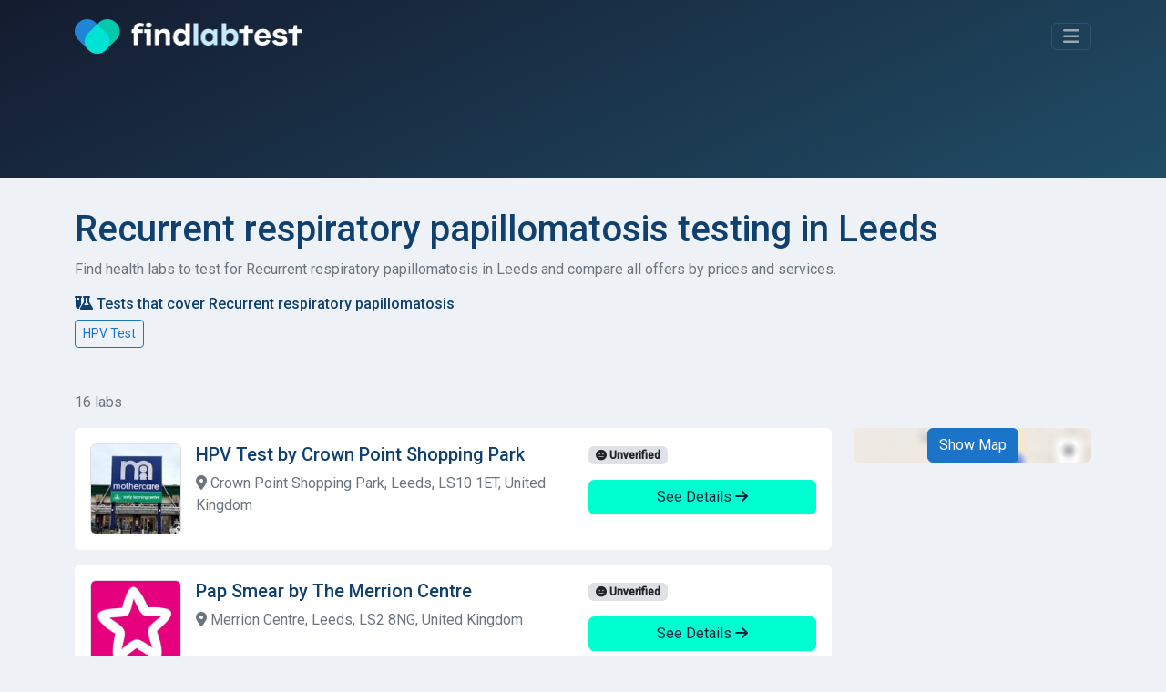

--- FILE ---
content_type: text/html; charset=UTF-8
request_url: https://www.findlabtest.co.uk/recurrent-respiratory-papillomatosis/leeds
body_size: 8029
content:
<!DOCTYPE html>
<html lang="en">
<head>
    <meta charset="utf-8">
    <meta name="viewport" content="width=device-width, initial-scale=1">

        
    
    <title>Recurrent respiratory papillomatosis testing in Leeds - FindLabTest</title>
    <meta name="description" content="Find Recurrent respiratory papillomatosis testing locations in Leeds. We help find and compare where to test for Recurrent respiratory papillomatosis and other health conditions."/>

            <link rel="stylesheet" href="/build/app.99248987.css">
    
            <script src="/build/runtime.dda8b7f1.js" defer></script><script src="/build/270.6a952d17.js" defer></script><script src="/build/app.4e4537e2.js" defer></script>
    
            <link rel="canonical" href="https://www.findlabtest.co.uk/recurrent-respiratory-papillomatosis/leeds"/>
    
    <link rel="dns-prefetch" href="//analytics.inovic.dev">
    <link rel="dns-prefetch" href="//fonts.googleapis.com">

    <link rel="preconnect" href="https://adservice.google.com/">
    <link rel="preconnect" href="https://googleads.g.doubleclick.net/">
    <link rel="preconnect" href="https://www.googletagservices.com/">
    <link rel="preconnect" href="https://tpc.googlesyndication.com/">

    

    <link rel="preconnect" href="https://fonts.googleapis.com">
    <link rel="preconnect" href="https://fonts.gstatic.com" crossorigin>
    <link href="https://fonts.googleapis.com/css2?family=Roboto:wght@400;500&display=swap" rel="stylesheet">

            <script>
            var _paq = window._paq = window._paq || [];
            _paq.push(['trackPageView']);
            _paq.push(['enableLinkTracking']);
            (function () {
                var u = "https://analytics.inovic.dev/";
                _paq.push(['setTrackerUrl', u + 'matomo.php']);
                _paq.push(['setSiteId', '4']);

                
                var d = document, g = d.createElement('script'), s = d.getElementsByTagName('script')[0];
                g.defer = true;
                g.async = true;
                g.src = u + 'matomo.js';
                s.parentNode.insertBefore(g, s);
            })();

        </script>
    
    
    <meta name="theme-color" content="#141b2f"/>

            <meta property="og:url" content="https://www.findlabtest.co.uk/recurrent-respiratory-papillomatosis/leeds"/>
        <meta property="og:title" content="Recurrent respiratory papillomatosis testing in Leeds - FindLabTest"/>
    <meta property="og:description" content="Find Recurrent respiratory papillomatosis testing locations in Leeds. We help find and compare where to test for Recurrent respiratory papillomatosis and other health conditions."/>

    <meta property="og:type" content="website"/>
    <meta property="og:image:secure" content="https://www.findlabtest.co.uk/build/images/_icons/win8-tile-310x310.png"/>
    <meta property="og:image" content="https://www.findlabtest.co.uk/build/images/_icons/win8-tile-310x310.png"/>
    <meta property="og:image:url" content="https://www.findlabtest.co.uk/build/images/_icons/win8-tile-310x310.png"/>
    <meta property="fb:app_id" content="510740100218885"/>

    <meta name="twitter:card" content="summary"/>
    <meta name="twitter:site" content="@findlabtestUk"/>
    <meta name="twitter:title" content="Recurrent respiratory papillomatosis testing in Leeds - FindLabTest"/>
    <meta name="twitter:description" content="Find Recurrent respiratory papillomatosis testing locations in Leeds. We help find and compare where to test for Recurrent respiratory papillomatosis and other health conditions."/>
    <meta name="twitter:image" content="https://www.findlabtest.co.uk/build/images/_icons/win8-tile-310x310.png"/>

    <link rel="shortcut icon" type="image/x-icon" href="/build/images/_icons/favicon.ico">
    <link rel="icon" type="image/x-icon" href="/build/images/_icons/favicon.ico">
    <link rel="icon" type="image/gif" href="/build/images/_icons/favicon.gif">
    <link rel="icon" type="image/png" href="/build/images/_icons/favicon.png">
    <link rel="apple-touch-icon" href="/build/images/_icons/apple-touch-icon.png">
    <link rel="apple-touch-icon" href="/build/images/_icons/apple-touch-icon-57x57.png" sizes="57x57">
    <link rel="apple-touch-icon" href="/build/images/_icons/apple-touch-icon-60x60.png" sizes="60x60">
    <link rel="apple-touch-icon" href="/build/images/_icons/apple-touch-icon-72x72.png" sizes="72x72">
    <link rel="apple-touch-icon" href="/build/images/_icons/apple-touch-icon-76x76.png" sizes="76x76">
    <link rel="apple-touch-icon" href="/build/images/_icons/apple-touch-icon-114x114.png" sizes="114x114">
    <link rel="apple-touch-icon" href="/build/images/_icons/apple-touch-icon-120x120.png" sizes="120x120">
    <link rel="apple-touch-icon" href="/build/images/_icons/apple-touch-icon-128x128.png" sizes="128x128">
    <link rel="apple-touch-icon" href="/build/images/_icons/apple-touch-icon-144x144.png" sizes="144x144">
    <link rel="apple-touch-icon" href="/build/images/_icons/apple-touch-icon-152x152.png" sizes="152x152">
    <link rel="apple-touch-icon" href="/build/images/_icons/apple-touch-icon-180x180.png" sizes="180x180">
    <link rel="apple-touch-icon" href="/build/images/_icons/apple-touch-icon-precomposed.png">
    <link rel="icon" type="image/png" href="/build/images/_icons/favicon-16x16.png" sizes="16x16">
    <link rel="icon" type="image/png" href="/build/images/_icons/favicon-32x32.png" sizes="32x32">
    <link rel="icon" type="image/png" href="/build/images/_icons/favicon-96x96.png" sizes="96x96">
    <link rel="icon" type="image/png" href="/build/images/_icons/favicon-160x160.png" sizes="160x160">
    <link rel="icon" type="image/png" href="/build/images/_icons/favicon-192x192.png" sizes="192x192">
    <link rel="icon" type="image/png" href="/build/images/_icons/favicon-196x196.png" sizes="196x196">
    <meta name="msapplication-TileImage" content="/build/images/_icons/win8-tile-144x144.png">
    <meta name="msapplication-TileColor" content="#ffffff">
    <meta name="msapplication-navbutton-color" content="#ffffff">
    <meta name="msapplication-square70x70logo" content="/build/images/_icons/win8-tile-70x70.png">
    <meta name="msapplication-square144x144logo" content="/build/images/_icons/win8-tile-144x144.png">
    <meta name="msapplication-square150x150logo" content="/build/images/_icons/win8-tile-150x150.png">
    <meta name="msapplication-wide310x150logo" content="/build/images/_icons/win8-tile-310x150.png">
    <meta name="msapplication-square310x310logo" content="/build/images/_icons/win8-tile-310x310.png">
</head>
<body data-turbo="false" data-controller="cookieconsent" data-cookieconsent-locale-value="en">
<header id="page-header">
    <div class="collapse" id="navbarHeader">
        <div class="container">
            <div class="row">
                <div class="col-sm-8 col-md-7 pt-4 py-md-4">
                                            <h4 class="text-white text-center mb-3">Find <span class="text-success">Health Labs</span> in the UK for a <span class="text-success">medical test</span> or a health check</h4>
                                                        </div>
                <div class="col-sm-4 offset-md-1 py-md-4">
                    <hr class="border-success d-block d-sm-none">
                    <ul class="list-unstyled">
                        <li class="pb-1">
                            <a href="/" class="text-decoration-none link-success">Home</a>
                        </li>
                        <li class="pb-1">
                            <a href="/en/rapid-covid-test" class="text-decoration-none link-success">Covid Tests</a>
                        </li>
                        <li class="pb-1">
                            <a href="/test-online" class="text-decoration-none link-success">Test at-Home</a>
                        </li>
                        <li class="pb-1">
                            <a href="/about" class="text-decoration-none link-success">About Us</a>
                        </li>
                        <li>
                            <hr class="border-success">
                            <a href="/contact-us" class="btn btn-outline-success btn-sm">Are you a provider? Join now</a>
                        </li>
                    </ul>
                </div>
            </div>
        </div>
    </div>
    <div class="container" id="navbarBody">
        <div class="navbar navbar-dark pt-3 pb-4">
            <a href="/" class="navbar-brand d-flex align-items-center" id="logo">
                <img src="/build/images/findlabtest.png" alt="Findlabtest">
            </a>

            <button class="navbar-toggler btn btn-outline-success" type="button" data-bs-toggle="collapse" data-bs-target="#navbarHeader" aria-controls="navbarHeader" aria-expanded="false" aria-label="Toggle navigation">
                <i class="fa-solid fa-bars"></i>
            </button>
        </div>

                    <div class="py-3 pb-3 pb-md-5">
                                <div id="formBody">
                    
<form name="search" method="post" id="search" novalidate="novalidate" action="/search">


<div data-controller="search">
    <div class="input-group">
        <select id="search_criterion" name="search[criterion]" required="required" data-controller="form--test-search" data-form--test-search-url-value="/test/search" data-form--test-search-no-results-text-value="No result found. Please try a different term."><option value="">Test, disorder, condition, allergy...</option><option value="44c4e6a5-f32d-4f46-9e98-c0b2352f47b2" selected="selected">Recurrent respiratory papillomatosis</option><optgroup label="Most popular health tests">
                <option value="3844e7c0-ee35-11ec-8b57-83b75a8d491d">Covid Antigen Test</option><option value="39ab5590-ee35-11ec-a58c-bf104e58780b">Covid PCR Test</option><option value="a20fb92d-eda9-494c-9e77-29d5c6a02b79">STD Test</option><option value="593d722e-84f7-4bfb-a0d9-e3ecbcb4d919">HPV Test</option><option value="be89cbff-2443-4db7-a5df-1d55a73ae0c7">Food Intolerance Test</option></optgroup><optgroup label="Most common health conditions">
                <option value="2b4cb463-0fce-42fb-831c-bdb4c3dc1793">Peanut allergy</option><option value="96a0ca1d-4cb6-4ef0-9d46-06de5687a2ec">Seafood allergy</option><option value="15b55be3-5200-4b65-be3f-0cfc961a4c09">Pollen allergy</option><option value="bb1c4edc-d0dc-4826-bb2a-9cf71849ae02">Mold allergy</option><option value="8eabb745-b7e9-4c3a-94c5-9b8619317ebb">Pet dander allergy</option></optgroup></select>


        <div class="form-control" data-controller="geocoder" data-geocoder-access-token-value="pk.eyJ1IjoiYXBwaGFuY2VyIiwiYSI6ImNrbW8wdmk2NzBtem0ydnBnenRvZnNtcWkifQ.0WVpougcSsIuENmOAU_6cg" data-geocoder-geo-coder-placeholder-value="Type&#x20;the&#x20;city,&#x20;postcode,&#x20;address..." data-geocoder-locale-value="en" data-search-target="geocoderContainer" data-search-target="geocoderContainer" data-action="search:clear@window->geocoder#clear">

            <div class="geocoder" data-geocoder-target="geocoder"></div>

            <input type="hidden" id="search_location" name="search[location]" data-geocoder-target="result" data-search-target="result" value="[]" />
        </div>

        <button class="btn btn-success" type="submit" id="search-cta">
            <i class="fa-solid fa-search"></i> Search
        </button>
    </div>

    <div class="form-check form-switch mt-3 text-white-50">
        <input class="form-check-input" type="checkbox" id="is-online" data-action="search#toggle">
        <label class="form-check-label" for="is-online">Search for at-home tests and self-testing only</label>
    </div>
</div>
<input type="hidden" id="search__token" name="search[_token]" value="c9db4b1df3.qQ6AQYdqkJuHtWO031BxoQqK6OoEGJBjL2H9OeIUgU0.zGbjENFY4O3p3CGDjB4g1mfSnZwzQcEoQziqe6FixCiRRdEv3j3-8MrwVw" /></form>




                </div>
            </div>
            </div>
</header>

<main>
    <div class="container content-container">
                    <h1>Recurrent respiratory papillomatosis testing in Leeds</h1>
    
    <p class="text-muted">
                    Find health labs to test for Recurrent respiratory papillomatosis in Leeds and compare all offers by prices and services.
            </p>

    <section class="mt-3 mb-5 tests-filters">
        <h3><i class="fa-solid fa-flask-vial"></i> Tests that cover Recurrent respiratory papillomatosis</h3>

                    <a href="/hpv-test/leeds" class="btn btn-sm btn-outline-primary">HPV Test</a>
            </section>

            
                                    
<div data-controller="service-results-map" data-service-results-map-access-token-value="pk.eyJ1IjoiYXBwaGFuY2VyIiwiYSI6ImNrbW8wdmk2NzBtem0ydnBnenRvZnNtcWkifQ.0WVpougcSsIuENmOAU_6cg" data-service-results-map-latitude-value="53.7997" data-service-results-map-longitude-value="-1.5492" data-service-results-map-geo-json-items-value="&#x7B;&quot;type&quot;&#x3A;&quot;FeatureCollection&quot;,&quot;features&quot;&#x3A;&#x5B;&#x7B;&quot;id&quot;&#x3A;0,&quot;type&quot;&#x3A;&quot;Feature&quot;,&quot;properties&quot;&#x3A;&#x7B;&quot;name&quot;&#x3A;null,&quot;address&quot;&#x3A;&quot;Crown&#x20;Point&#x20;Shopping&#x20;Park,&#x20;Leeds,&#x20;LS10&#x20;1ET,&#x20;United&#x20;Kingdom&quot;&#x7D;,&quot;geometry&quot;&#x3A;&#x7B;&quot;type&quot;&#x3A;&quot;Point&quot;,&quot;coordinates&quot;&#x3A;&#x5B;&quot;-1.54008&quot;,&quot;53.78877&quot;&#x5D;&#x7D;&#x7D;,&#x7B;&quot;id&quot;&#x3A;1,&quot;type&quot;&#x3A;&quot;Feature&quot;,&quot;properties&quot;&#x3A;&#x7B;&quot;name&quot;&#x3A;null,&quot;address&quot;&#x3A;&quot;Merrion&#x20;Centre,&#x20;Leeds,&#x20;LS2&#x20;8NG,&#x20;United&#x20;Kingdom&quot;&#x7D;,&quot;geometry&quot;&#x3A;&#x7B;&quot;type&quot;&#x3A;&quot;Point&quot;,&quot;coordinates&quot;&#x3A;&#x5B;&quot;-1.54362&quot;,&quot;53.8015&quot;&#x5D;&#x7D;&#x7D;,&#x7B;&quot;id&quot;&#x3A;2,&quot;type&quot;&#x3A;&quot;Feature&quot;,&quot;properties&quot;&#x3A;&#x7B;&quot;name&quot;&#x3A;null,&quot;address&quot;&#x3A;&quot;Little&#x20;Fountain&#x20;Street,&#x20;Leeds,&#x20;LS27&#x20;9EN,&#x20;United&#x20;Kingdom&quot;&#x7D;,&quot;geometry&quot;&#x3A;&#x7B;&quot;type&quot;&#x3A;&quot;Point&quot;,&quot;coordinates&quot;&#x3A;&#x5B;&quot;-1.6050501&quot;,&quot;53.7428899&quot;&#x5D;&#x7D;&#x7D;,&#x7B;&quot;id&quot;&#x3A;3,&quot;type&quot;&#x3A;&quot;Feature&quot;,&quot;properties&quot;&#x3A;&#x7B;&quot;name&quot;&#x3A;null,&quot;address&quot;&#x3A;&quot;45&#x20;Park&#x20;Square&#x20;North,&#x20;Leeds,&#x20;LS1&#x20;2NP,&#x20;United&#x20;Kingdom&quot;&#x7D;,&quot;geometry&quot;&#x3A;&#x7B;&quot;type&quot;&#x3A;&quot;Point&quot;,&quot;coordinates&quot;&#x3A;&#x5B;&quot;-1.5511248&quot;,&quot;53.7992346&quot;&#x5D;&#x7D;&#x7D;,&#x7B;&quot;id&quot;&#x3A;4,&quot;type&quot;&#x3A;&quot;Feature&quot;,&quot;properties&quot;&#x3A;&#x7B;&quot;name&quot;&#x3A;null,&quot;address&quot;&#x3A;&quot;95&#x20;Town&#x20;Street,&#x20;Leeds,&#x20;LS12&#x20;3HD,&#x20;United&#x20;Kingdom&quot;&#x7D;,&quot;geometry&quot;&#x3A;&#x7B;&quot;type&quot;&#x3A;&quot;Point&quot;,&quot;coordinates&quot;&#x3A;&#x5B;&quot;-1.5936769&quot;,&quot;53.796442&quot;&#x5D;&#x7D;&#x7D;,&#x7B;&quot;id&quot;&#x3A;5,&quot;type&quot;&#x3A;&quot;Feature&quot;,&quot;properties&quot;&#x3A;&#x7B;&quot;name&quot;&#x3A;null,&quot;address&quot;&#x3A;&quot;23&#x20;Middleton&#x20;Park&#x20;Circus,&#x20;Leeds,&#x20;LS10&#x20;4LX,&#x20;United&#x20;Kingdom&quot;&#x7D;,&quot;geometry&quot;&#x3A;&#x7B;&quot;type&quot;&#x3A;&quot;Point&quot;,&quot;coordinates&quot;&#x3A;&#x5B;&quot;-1.5486543&quot;,&quot;53.7479831&quot;&#x5D;&#x7D;&#x7D;,&#x7B;&quot;id&quot;&#x3A;6,&quot;type&quot;&#x3A;&quot;Feature&quot;,&quot;properties&quot;&#x3A;&#x7B;&quot;name&quot;&#x3A;null,&quot;address&quot;&#x3A;&quot;46&#x20;Chapeltown,&#x20;Pudsey,&#x20;LS28&#x20;8,&#x20;United&#x20;Kingdom&quot;&#x7D;,&quot;geometry&quot;&#x3A;&#x7B;&quot;type&quot;&#x3A;&quot;Point&quot;,&quot;coordinates&quot;&#x3A;&#x5B;&quot;-1.671451&quot;,&quot;53.7921351&quot;&#x5D;&#x7D;&#x7D;,&#x7B;&quot;id&quot;&#x3A;7,&quot;type&quot;&#x3A;&quot;Feature&quot;,&quot;properties&quot;&#x3A;&#x7B;&quot;name&quot;&#x3A;null,&quot;address&quot;&#x3A;&quot;2&#x20;Brompton&#x20;Road,&#x20;Bradford,&#x20;BD4&#x20;7JD,&#x20;United&#x20;Kingdom&quot;&#x7D;,&quot;geometry&quot;&#x3A;&#x7B;&quot;type&quot;&#x3A;&quot;Point&quot;,&quot;coordinates&quot;&#x3A;&#x5B;&quot;-1.733587&quot;,&quot;53.7822381&quot;&#x5D;&#x7D;&#x7D;,&#x7B;&quot;id&quot;&#x3A;8,&quot;type&quot;&#x3A;&quot;Feature&quot;,&quot;properties&quot;&#x3A;&#x7B;&quot;name&quot;&#x3A;null,&quot;address&quot;&#x3A;&quot;14&#x20;Piccadilly,&#x20;Bradford,&#x20;BD1&#x20;3LS,&#x20;United&#x20;Kingdom&quot;&#x7D;,&quot;geometry&quot;&#x3A;&#x7B;&quot;type&quot;&#x3A;&quot;Point&quot;,&quot;coordinates&quot;&#x3A;&#x5B;&quot;-1.7531472&quot;,&quot;53.7954832&quot;&#x5D;&#x7D;&#x7D;,&#x7B;&quot;id&quot;&#x3A;9,&quot;type&quot;&#x3A;&quot;Feature&quot;,&quot;properties&quot;&#x3A;&#x7B;&quot;name&quot;&#x3A;null,&quot;address&quot;&#x3A;&quot;5&#x20;Alice&#x20;Street,&#x20;Bradford,&#x20;BD8&#x20;7RT,&#x20;United&#x20;Kingdom&quot;&#x7D;,&quot;geometry&quot;&#x3A;&#x7B;&quot;type&quot;&#x3A;&quot;Point&quot;,&quot;coordinates&quot;&#x3A;&#x5B;&quot;-1.76303&quot;,&quot;53.8017168&quot;&#x5D;&#x7D;&#x7D;,&#x7B;&quot;id&quot;&#x3A;10,&quot;type&quot;&#x3A;&quot;Feature&quot;,&quot;properties&quot;&#x3A;&#x7B;&quot;name&quot;&#x3A;null,&quot;address&quot;&#x3A;&quot;Lumb&#x20;Lane,&#x20;Bradford,&#x20;BD8&#x20;7SY,&#x20;United&#x20;Kingdom&quot;&#x7D;,&quot;geometry&quot;&#x3A;&#x7B;&quot;type&quot;&#x3A;&quot;Point&quot;,&quot;coordinates&quot;&#x3A;&#x5B;&quot;-1.7660021&quot;,&quot;53.8040864&quot;&#x5D;&#x7D;&#x7D;,&#x7B;&quot;id&quot;&#x3A;11,&quot;type&quot;&#x3A;&quot;Feature&quot;,&quot;properties&quot;&#x3A;&#x7B;&quot;name&quot;&#x3A;null,&quot;address&quot;&#x3A;&quot;Duckworth&#x20;Lane,&#x20;Bradford,&#x20;BD9&#x20;6RJ,&#x20;United&#x20;Kingdom&quot;&#x7D;,&quot;geometry&quot;&#x3A;&#x7B;&quot;type&quot;&#x3A;&quot;Point&quot;,&quot;coordinates&quot;&#x3A;&#x5B;&quot;-1.79512&quot;,&quot;53.80531&quot;&#x5D;&#x7D;&#x7D;,&#x7B;&quot;id&quot;&#x3A;12,&quot;type&quot;&#x3A;&quot;Feature&quot;,&quot;properties&quot;&#x3A;&#x7B;&quot;name&quot;&#x3A;null,&quot;address&quot;&#x3A;&quot;21&#x20;Spital&#x20;Street,&#x20;Sheffield,&#x20;S3&#x20;9LB,&#x20;United&#x20;Kingdom&quot;&#x7D;,&quot;geometry&quot;&#x3A;&#x7B;&quot;type&quot;&#x3A;&quot;Point&quot;,&quot;coordinates&quot;&#x3A;&#x5B;&quot;-1.460474&quot;,&quot;53.3904456&quot;&#x5D;&#x7D;&#x7D;,&#x7B;&quot;id&quot;&#x3A;13,&quot;type&quot;&#x3A;&quot;Feature&quot;,&quot;properties&quot;&#x3A;&#x7B;&quot;name&quot;&#x3A;null,&quot;address&quot;&#x3A;&quot;Glossop&#x20;Road,&#x20;Sheffield,&#x20;S10&#x20;2JF,&#x20;United&#x20;Kingdom&quot;&#x7D;,&quot;geometry&quot;&#x3A;&#x7B;&quot;type&quot;&#x3A;&quot;Point&quot;,&quot;coordinates&quot;&#x3A;&#x5B;&quot;-1.4923&quot;,&quot;53.37752&quot;&#x5D;&#x7D;&#x7D;,&#x7B;&quot;id&quot;&#x3A;14,&quot;type&quot;&#x3A;&quot;Feature&quot;,&quot;properties&quot;&#x3A;&#x7B;&quot;name&quot;&#x3A;null,&quot;address&quot;&#x3A;&quot;S10&#x20;2JF,&#x20;Sheffield,&#x20;England,&#x20;United&#x20;Kingdom&quot;&#x7D;,&quot;geometry&quot;&#x3A;&#x7B;&quot;type&quot;&#x3A;&quot;Point&quot;,&quot;coordinates&quot;&#x3A;&#x5B;&quot;-1.4923&quot;,&quot;53.37752&quot;&#x5D;&#x7D;&#x7D;,&#x7B;&quot;id&quot;&#x3A;15,&quot;type&quot;&#x3A;&quot;Feature&quot;,&quot;properties&quot;&#x3A;&#x7B;&quot;name&quot;&#x3A;null,&quot;address&quot;&#x3A;&quot;Glossop,&#x20;England,&#x20;United&#x20;Kingdom&quot;&#x7D;,&quot;geometry&quot;&#x3A;&#x7B;&quot;type&quot;&#x3A;&quot;Point&quot;,&quot;coordinates&quot;&#x3A;&#x5B;&quot;-1.94595&quot;,&quot;53.44333&quot;&#x5D;&#x7D;&#x7D;&#x5D;&#x7D;"
        data-search-type-selector-target="localTestArea" class="row results-page">
    
        <div class="col-12">
            <p class="text-muted">16 labs</p>
            <p class="d-none" data-service-results-map-target="displayMap">
                <a href="#" data-action="service-results-map#showMap" class="link-primary text-decoration-none"><i class="fa-solid fa-map-location-dot"></i> Show Map
                </a>
            </p>
            <p class="d-none" data-service-results-map-target="displayList">
                <a href="#" data-action="service-results-map#showList" class="link-primary text-decoration-none"><i class="fa-solid fa-list"></i> Show List
                </a>
            </p>
        </div>

                <section class="col-md-8 col-lg-9 order-2 order-md-1">
                                                                
                    
<div class="card result-card" data-id="0" data-action="mouseover->service-results-map#hover" data-service-results-map-target="cards">
    <div class="card-body">

                            
        <div class="row">
            <div class="col-lg-8 col-md-6 col-sm-12 card-body-area card-body-content-area">
                <img src="https://findlabtest.s3.eu-west-2.amazonaws.com/provider/0M93A8V34E8NY9HKATKNCMEN0C.jpg" alt="Crown Point Shopping Park" class="service-logo rounded float-start border me-3" width="100" height="100">

                <h5 class="card-title">
                    HPV Test by Crown Point Shopping Park
                </h5>

                                    <p class="text-muted address">
                        <i class="fas fa-map-marker-alt"></i> Crown Point Shopping Park, Leeds, LS10 1ET, United Kingdom
                    </p>
                                                </div>

            <div class="col-lg-4 col-md-12 col-sm-12 card-body-details-area">
                <p>


                                    <span class="badge bg-Light text-dark status-unverified"><i class="fa-solid fa-face-meh"></i> Unverified</span>
                    
        



</p>

                
                
                <p class="d-grid">
                    <a href="/hpv-test/leeds/leeds-crown-point" class="btn btn-success stretched-link">See Details
                        <i class="fa-solid fa-arrow-right"></i></a></p>
            </div>
        </div>

    </div>
</div>
                                                                                <section class="mb-3 text-center">
                                                    </section>
                    
                    
<div class="card result-card" data-id="1" data-action="mouseover->service-results-map#hover" data-service-results-map-target="cards">
    <div class="card-body">

                            
        <div class="row">
            <div class="col-lg-8 col-md-6 col-sm-12 card-body-area card-body-content-area">
                <img src="https://findlabtest.s3.eu-west-2.amazonaws.com/provider/7ZJQJW61C8961SWSWNBPSB1Q1E.png" alt="The Merrion Centre" class="service-logo rounded float-start border me-3" width="100" height="100">

                <h5 class="card-title">
                    Pap Smear by The Merrion Centre
                </h5>

                                    <p class="text-muted address">
                        <i class="fas fa-map-marker-alt"></i> Merrion Centre, Leeds, LS2 8NG, United Kingdom
                    </p>
                                                </div>

            <div class="col-lg-4 col-md-12 col-sm-12 card-body-details-area">
                <p>


                                    <span class="badge bg-Light text-dark status-unverified"><i class="fa-solid fa-face-meh"></i> Unverified</span>
                    
        



</p>

                
                
                <p class="d-grid">
                    <a href="/hpv-test/leeds/leeds-merrion" class="btn btn-success stretched-link">See Details
                        <i class="fa-solid fa-arrow-right"></i></a></p>
            </div>
        </div>

    </div>
</div>
                                                        
                    
<div class="card result-card" data-id="2" data-action="mouseover->service-results-map#hover" data-service-results-map-target="cards">
    <div class="card-body">

                            
        <div class="row">
            <div class="col-lg-8 col-md-6 col-sm-12 card-body-area card-body-content-area">
                <img src="https://findlabtest.s3.eu-west-2.amazonaws.com/provider/0KY1YSDKQZ9BD93J41CZCTPERT.png" alt="Midway Pharmacy &amp; Travel Clinic (Middleton)" class="service-logo rounded float-start border me-3" width="100" height="100">

                <h5 class="card-title">
                    Pap Smear by Midway Pharmacy &amp; Travel Clinic (Middleton)
                </h5>

                                    <p class="text-muted address">
                        <i class="fas fa-map-marker-alt"></i> Little Fountain Street, Leeds, LS27 9EN, United Kingdom
                    </p>
                                                </div>

            <div class="col-lg-4 col-md-12 col-sm-12 card-body-details-area">
                <p>


                                    <span class="badge bg-Light text-dark status-unverified"><i class="fa-solid fa-face-meh"></i> Unverified</span>
                    
        



</p>

                
                
                <p class="d-grid">
                    <a href="/hpv-test/leeds/midway-pharmacy/60EGD568TG852VY85BJ7T8FTX1" class="btn btn-success stretched-link">See Details
                        <i class="fa-solid fa-arrow-right"></i></a></p>
            </div>
        </div>

    </div>
</div>
                                                        
                    
<div class="card result-card" data-id="3" data-action="mouseover->service-results-map#hover" data-service-results-map-target="cards">
    <div class="card-body">

                            
        <div class="row">
            <div class="col-lg-8 col-md-6 col-sm-12 card-body-area card-body-content-area">
                <img src="https://findlabtest.s3.eu-west-2.amazonaws.com/provider/5CWV4ZQ3D39RCRGYENX3AQV566.png" alt="Check4Cancer" class="service-logo rounded float-start border me-3" width="100" height="100">

                <h5 class="card-title">
                    HPV Test by Check4Cancer
                </h5>

                                    <p class="text-muted address">
                        <i class="fas fa-map-marker-alt"></i> 45 Park Square North, Leeds, LS1 2NP, United Kingdom
                    </p>
                                                </div>

            <div class="col-lg-4 col-md-12 col-sm-12 card-body-details-area">
                <p>


                                    <span class="badge bg-Light text-dark status-unverified"><i class="fa-solid fa-face-meh"></i> Unverified</span>
                    
        



</p>

                
                
                <p class="d-grid">
                    <a href="/hpv-test/leeds/check-4-cancer" class="btn btn-success stretched-link">See Details
                        <i class="fa-solid fa-arrow-right"></i></a></p>
            </div>
        </div>

    </div>
</div>
                                                        
                    
<div class="card result-card" data-id="4" data-action="mouseover->service-results-map#hover" data-service-results-map-target="cards">
    <div class="card-body">

                            
        <div class="row">
            <div class="col-lg-8 col-md-6 col-sm-12 card-body-area card-body-content-area">
                <img src="https://findlabtest.s3.eu-west-2.amazonaws.com/provider/1FKEP9C3699HS99QWKW2X2N99H.png" alt="Dr E Wareing - Armley Medical Practice" class="service-logo rounded float-start border me-3" width="100" height="100">

                <h5 class="card-title">
                    HPV Test by Dr E Wareing - Armley Medical Practice
                </h5>

                                    <p class="text-muted address">
                        <i class="fas fa-map-marker-alt"></i> 95 Town Street, Leeds, LS12 3HD, United Kingdom
                    </p>
                                                </div>

            <div class="col-lg-4 col-md-12 col-sm-12 card-body-details-area">
                <p>


                                    <span class="badge bg-Light text-dark status-unverified"><i class="fa-solid fa-face-meh"></i> Unverified</span>
                    
        



</p>

                
                
                <p class="d-grid">
                    <a href="/hpv-test/leeds/armley-medical-practice" class="btn btn-success stretched-link">See Details
                        <i class="fa-solid fa-arrow-right"></i></a></p>
            </div>
        </div>

    </div>
</div>
                                                        
                    
<div class="card result-card" data-id="5" data-action="mouseover->service-results-map#hover" data-service-results-map-target="cards">
    <div class="card-body">

                            
        <div class="row">
            <div class="col-lg-8 col-md-6 col-sm-12 card-body-area card-body-content-area">
                <img src="https://findlabtest.s3.eu-west-2.amazonaws.com/provider/0KY1YSDKQZ9BD93J41CZCTPERT.png" alt="Midway Pharmacy &amp; Travel Clinic (Middleton)" class="service-logo rounded float-start border me-3" width="100" height="100">

                <h5 class="card-title">
                    Pap Smear by Midway Pharmacy &amp; Travel Clinic (Middleton)
                </h5>

                                    <p class="text-muted address">
                        <i class="fas fa-map-marker-alt"></i> 23 Middleton Park Circus, Leeds, LS10 4LX, United Kingdom
                    </p>
                                                </div>

            <div class="col-lg-4 col-md-12 col-sm-12 card-body-details-area">
                <p>


                                    <span class="badge bg-Light text-dark status-unverified"><i class="fa-solid fa-face-meh"></i> Unverified</span>
                    
        



</p>

                
                
                <p class="d-grid">
                    <a href="/hpv-test/leeds/midway-pharmacy/5BKFRJYF9P80B9852GZC6923Y4" class="btn btn-success stretched-link">See Details
                        <i class="fa-solid fa-arrow-right"></i></a></p>
            </div>
        </div>

    </div>
</div>
                                                        
                    
<div class="card result-card" data-id="6" data-action="mouseover->service-results-map#hover" data-service-results-map-target="cards">
    <div class="card-body">

                            
        <div class="row">
            <div class="col-lg-8 col-md-6 col-sm-12 card-body-area card-body-content-area">
                <img src="https://findlabtest.s3.eu-west-2.amazonaws.com/provider/0KY1YSDKQZ9BD93J41CZCTPERT.png" alt="Midway Pharmacy &amp; Travel Clinic (Middleton)" class="service-logo rounded float-start border me-3" width="100" height="100">

                <h5 class="card-title">
                    HPV Test by Midway Pharmacy &amp; Travel Clinic (Middleton)
                </h5>

                                    <p class="text-muted address">
                        <i class="fas fa-map-marker-alt"></i> 46 Chapeltown, Pudsey, LS28 8, United Kingdom
                    </p>
                                            <p class="text-muted address">
                            <i class="fa-solid fa-location-arrow"></i> 4.6 km
                        </p>
                                                </div>

            <div class="col-lg-4 col-md-12 col-sm-12 card-body-details-area">
                <p>


                                    <span class="badge bg-Light text-dark status-unverified"><i class="fa-solid fa-face-meh"></i> Unverified</span>
                    
        



</p>

                
                
                <p class="d-grid">
                    <a href="/hpv-test/pudsey/midway-pharmacy" class="btn btn-success stretched-link">See Details
                        <i class="fa-solid fa-arrow-right"></i></a></p>
            </div>
        </div>

    </div>
</div>
                                                        
                    
<div class="card result-card" data-id="7" data-action="mouseover->service-results-map#hover" data-service-results-map-target="cards">
    <div class="card-body">

                            
        <div class="row">
            <div class="col-lg-8 col-md-6 col-sm-12 card-body-area card-body-content-area">
                <img src="https://findlabtest.s3.eu-west-2.amazonaws.com/provider/506HBRMW3084V962GF73D8BK9F.png" alt="Horton Park Medical Practice" class="service-logo rounded float-start border me-3" width="100" height="100">

                <h5 class="card-title">
                    HPV Test by Horton Park Medical Practice
                </h5>

                                    <p class="text-muted address">
                        <i class="fas fa-map-marker-alt"></i> 2 Brompton Road, Bradford, BD4 7JD, United Kingdom
                    </p>
                                            <p class="text-muted address">
                            <i class="fa-solid fa-location-arrow"></i> 172 km
                        </p>
                                                </div>

            <div class="col-lg-4 col-md-12 col-sm-12 card-body-details-area">
                <p>


                                    <span class="badge bg-Light text-dark status-unverified"><i class="fa-solid fa-face-meh"></i> Unverified</span>
                    
        



</p>

                
                
                <p class="d-grid">
                    <a href="/hpv-test/bradford-on-avon/horton-park-medical-practice" class="btn btn-success stretched-link">See Details
                        <i class="fa-solid fa-arrow-right"></i></a></p>
            </div>
        </div>

    </div>
</div>
                                                        
                    
<div class="card result-card" data-id="8" data-action="mouseover->service-results-map#hover" data-service-results-map-target="cards">
    <div class="card-body">

                            
        <div class="row">
            <div class="col-lg-8 col-md-6 col-sm-12 card-body-area card-body-content-area">
                <img src="https://findlabtest.s3.eu-west-2.amazonaws.com/provider/5A9GNFE5D08P8AT259Q9D6EFX4.jpg" alt="Bevan Healthcare" class="service-logo rounded float-start border me-3" width="100" height="100">

                <h5 class="card-title">
                    HPV Test by Bevan Healthcare
                </h5>

                                    <p class="text-muted address">
                        <i class="fas fa-map-marker-alt"></i> 14 Piccadilly, Bradford, BD1 3LS, United Kingdom
                    </p>
                                            <p class="text-muted address">
                            <i class="fa-solid fa-location-arrow"></i> 172 km
                        </p>
                                                </div>

            <div class="col-lg-4 col-md-12 col-sm-12 card-body-details-area">
                <p>


                                    <span class="badge bg-Light text-dark status-unverified"><i class="fa-solid fa-face-meh"></i> Unverified</span>
                    
        



</p>

                
                
                <p class="d-grid">
                    <a href="/hpv-test/bradford-on-avon/bevan-health-care" class="btn btn-success stretched-link">See Details
                        <i class="fa-solid fa-arrow-right"></i></a></p>
            </div>
        </div>

    </div>
</div>
                                                        
                    
<div class="card result-card" data-id="9" data-action="mouseover->service-results-map#hover" data-service-results-map-target="cards">
    <div class="card-body">

                            
        <div class="row">
            <div class="col-lg-8 col-md-6 col-sm-12 card-body-area card-body-content-area">
                <img src="/build/images/providers/image-test-type-2.png" alt="Clarendon Medical Centre" class="service-logo rounded float-start border me-3" width="100" height="100">

                <h5 class="card-title">
                    Pap Smear by Clarendon Medical Centre
                </h5>

                                    <p class="text-muted address">
                        <i class="fas fa-map-marker-alt"></i> 5 Alice Street, Bradford, BD8 7RT, United Kingdom
                    </p>
                                            <p class="text-muted address">
                            <i class="fa-solid fa-location-arrow"></i> 172 km
                        </p>
                                                </div>

            <div class="col-lg-4 col-md-12 col-sm-12 card-body-details-area">
                <p>


                                    <span class="badge bg-Light text-dark status-unverified"><i class="fa-solid fa-face-meh"></i> Unverified</span>
                    
        



</p>

                
                
                <p class="d-grid">
                    <a href="/hpv-test/bradford-on-avon/clarendon-medical-centre/58ZX419YKD921S67WT3PWA3G98" class="btn btn-success stretched-link">See Details
                        <i class="fa-solid fa-arrow-right"></i></a></p>
            </div>
        </div>

    </div>
</div>
                                                        
                    
<div class="card result-card" data-id="10" data-action="mouseover->service-results-map#hover" data-service-results-map-target="cards">
    <div class="card-body">

                            
        <div class="row">
            <div class="col-lg-8 col-md-6 col-sm-12 card-body-area card-body-content-area">
                <img src="/build/images/providers/image-test-type-2.png" alt="Clarendon Medical Centre" class="service-logo rounded float-start border me-3" width="100" height="100">

                <h5 class="card-title">
                    HPV Test by Clarendon Medical Centre
                </h5>

                                    <p class="text-muted address">
                        <i class="fas fa-map-marker-alt"></i> Lumb Lane, Bradford, BD8 7SY, United Kingdom
                    </p>
                                            <p class="text-muted address">
                            <i class="fa-solid fa-location-arrow"></i> 172 km
                        </p>
                                                </div>

            <div class="col-lg-4 col-md-12 col-sm-12 card-body-details-area">
                <p>


                                    <span class="badge bg-Light text-dark status-unverified"><i class="fa-solid fa-face-meh"></i> Unverified</span>
                    
        



</p>

                
                
                <p class="d-grid">
                    <a href="/hpv-test/bradford-on-avon/clarendon-medical-centre/3M4JCDACAE9DASWWJTNRVFBKJC" class="btn btn-success stretched-link">See Details
                        <i class="fa-solid fa-arrow-right"></i></a></p>
            </div>
        </div>

    </div>
</div>
                                                        
                    
<div class="card result-card" data-id="11" data-action="mouseover->service-results-map#hover" data-service-results-map-target="cards">
    <div class="card-body">

                            
        <div class="row">
            <div class="col-lg-8 col-md-6 col-sm-12 card-body-area card-body-content-area">
                <img src="https://findlabtest.s3.eu-west-2.amazonaws.com/provider/378NZESFQD8BZB7RS529WMRFJM.png" alt="Bradford Teaching Hospitals NHS Foundation Trust" class="service-logo rounded float-start border me-3" width="100" height="100">

                <h5 class="card-title">
                    Pap Smear by Bradford Teaching Hospitals NHS Foundation Trust
                </h5>

                                    <p class="text-muted address">
                        <i class="fas fa-map-marker-alt"></i> Duckworth Lane, Bradford, BD9 6RJ, United Kingdom
                    </p>
                                            <p class="text-muted address">
                            <i class="fa-solid fa-location-arrow"></i> 172 km
                        </p>
                                                </div>

            <div class="col-lg-4 col-md-12 col-sm-12 card-body-details-area">
                <p>


                                    <span class="badge bg-Light text-dark status-unverified"><i class="fa-solid fa-face-meh"></i> Unverified</span>
                    
        



</p>

                
                
                <p class="d-grid">
                    <a href="/hpv-test/bradford-on-avon/bradford-teaching-hospitals-nhs-foundation-trust" class="btn btn-success stretched-link">See Details
                        <i class="fa-solid fa-arrow-right"></i></a></p>
            </div>
        </div>

    </div>
</div>
                                                        
                    
<div class="card result-card" data-id="12" data-action="mouseover->service-results-map#hover" data-service-results-map-target="cards">
    <div class="card-body">

                            
        <div class="row">
            <div class="col-lg-8 col-md-6 col-sm-12 card-body-area card-body-content-area">
                <img src="https://findlabtest.s3.eu-west-2.amazonaws.com/provider/3N8XQJZBWZ99TAPD2850HK10RE.jpg" alt="Sheffield Medical Centre" class="service-logo rounded float-start border me-3" width="100" height="100">

                <h5 class="card-title">
                    Pap Smear by Sheffield Medical Centre
                </h5>

                                    <p class="text-muted address">
                        <i class="fas fa-map-marker-alt"></i> 21 Spital Street, Sheffield, S3 9LB, United Kingdom
                    </p>
                                            <p class="text-muted address">
                            <i class="fa-solid fa-location-arrow"></i> 29 km
                        </p>
                                                </div>

            <div class="col-lg-4 col-md-12 col-sm-12 card-body-details-area">
                <p>


                                    <span class="badge bg-Light text-dark status-unverified"><i class="fa-solid fa-face-meh"></i> Unverified</span>
                    
        



</p>

                
                
                <p class="d-grid">
                    <a href="/hpv-test/sheffield/sheffield-medical-centre" class="btn btn-success stretched-link">See Details
                        <i class="fa-solid fa-arrow-right"></i></a></p>
            </div>
        </div>

    </div>
</div>
                                                        
                    
<div class="card result-card" data-id="13" data-action="mouseover->service-results-map#hover" data-service-results-map-target="cards">
    <div class="card-body">

                            
        <div class="row">
            <div class="col-lg-8 col-md-6 col-sm-12 card-body-area card-body-content-area">
                <img src="https://findlabtest.s3.eu-west-2.amazonaws.com/provider/43RGW32BJ38ZC9SHV6GVG9454G.png" alt="Dr. Kathleen M. Ragen, MD" class="service-logo rounded float-start border me-3" width="100" height="100">

                <h5 class="card-title">
                    HPV Test by Dr. Kathleen M. Ragen, MD
                </h5>

                                    <p class="text-muted address">
                        <i class="fas fa-map-marker-alt"></i> Glossop Road, Sheffield, S10 2JF, United Kingdom
                    </p>
                                            <p class="text-muted address">
                            <i class="fa-solid fa-location-arrow"></i> 29 km
                        </p>
                                                </div>

            <div class="col-lg-4 col-md-12 col-sm-12 card-body-details-area">
                <p>


                                    <span class="badge bg-Light text-dark status-unverified"><i class="fa-solid fa-face-meh"></i> Unverified</span>
                    
        



</p>

                
                                                <p class="price"><span class="text-muted"><i class="fa-solid fa-wallet"></i> A HPV Test costs</span> <strong class="text-primary">£100.00</strong></p>
    
                
                <p class="d-grid">
                    <a href="/hpv-test/sheffield/ragen-street-clinic" class="btn btn-success stretched-link">See Details
                        <i class="fa-solid fa-arrow-right"></i></a></p>
            </div>
        </div>

    </div>
</div>
                                                        
                    
<div class="card result-card" data-id="14" data-action="mouseover->service-results-map#hover" data-service-results-map-target="cards">
    <div class="card-body">

                            
        <div class="row">
            <div class="col-lg-8 col-md-6 col-sm-12 card-body-area card-body-content-area">
                <img src="https://findlabtest.s3.eu-west-2.amazonaws.com/provider/75CTZBMVVJ8WVS27Y3PKZBYTKC.png" alt="Sexual Health Sheffield" class="service-logo rounded float-start border me-3" width="100" height="100">

                <h5 class="card-title">
                    Pap Smear by Sexual Health Sheffield
                </h5>

                                    <p class="text-muted address">
                        <i class="fas fa-map-marker-alt"></i> S10 2JF, Sheffield, England, United Kingdom
                    </p>
                                            <p class="text-muted address">
                            <i class="fa-solid fa-location-arrow"></i> 29 km
                        </p>
                                                </div>

            <div class="col-lg-4 col-md-12 col-sm-12 card-body-details-area">
                <p>


                                    <span class="badge bg-Light text-dark status-unverified"><i class="fa-solid fa-face-meh"></i> Unverified</span>
                    
        



</p>

                
                
                <p class="d-grid">
                    <a href="/hpv-test/sheffield/sexual-health-sheffield" class="btn btn-success stretched-link">See Details
                        <i class="fa-solid fa-arrow-right"></i></a></p>
            </div>
        </div>

    </div>
</div>
                                                        
                    
<div class="card result-card" data-id="15" data-action="mouseover->service-results-map#hover" data-service-results-map-target="cards">
    <div class="card-body">

                            
        <div class="row">
            <div class="col-lg-8 col-md-6 col-sm-12 card-body-area card-body-content-area">
                <img src="https://findlabtest.s3.eu-west-2.amazonaws.com/provider/0B5P56EYFX8JSTM167YPV4J5ZZ.jpg" alt="Department Of Sexual Health" class="service-logo rounded float-start border me-3" width="100" height="100">

                <h5 class="card-title">
                    HPV Test by Department Of Sexual Health
                </h5>

                                    <p class="text-muted address">
                        <i class="fas fa-map-marker-alt"></i> Glossop, England, United Kingdom
                    </p>
                                            <p class="text-muted address">
                            <i class="fa-solid fa-location-arrow"></i> 29.6 km
                        </p>
                                                </div>

            <div class="col-lg-4 col-md-12 col-sm-12 card-body-details-area">
                <p>


                                    <span class="badge bg-Light text-dark status-unverified"><i class="fa-solid fa-face-meh"></i> Unverified</span>
                    
        



</p>

                
                
                <p class="d-grid">
                    <a href="/hpv-test/glossop/sexual-health-clinic-cardiff" class="btn btn-success stretched-link">See Details
                        <i class="fa-solid fa-arrow-right"></i></a></p>
            </div>
        </div>

    </div>
</div>
                                    
                <div class="navigation">
                    
                </div>
            </section>

                            <div class="d-none d-md-block col-md-4 col-lg-3 order-1 order-md-2" data-service-results-map-target="mapContainer">
                    <div class="map-control-area" data-service-results-map-target="mapControl">
                        <button class="btn btn-primary" data-action="service-results-map#showMapMd">Show Map</button>
                    </div>
                    <div id="map" data-service-results-map-target="map"></div>
                </div>
                </div>    
    <article class="py-5">
        <h2>
    <i class="fa-solid fa-briefcase-medical"></i>
    Recurrent respiratory papillomatosis - symptoms and how to test
</h2>
<p>The disorder known as recurrent respiratory papillomatosis (RRP) is characterized by developing benign (noncancerous) tumours termed papillomas in the respiratory tract. Since humans are a frequent host of this virus, it is estimated that between 75 and 80% of both sexes will be infected with HPV at some time in their life if they are not vaccinated. The appearance of the vocal cords on examination suggests recurrent respiratory papillomatosis. The diagnosis of RRP can be confirmed by a biopsy, which is also used to rule out the presence of any malignant or precancerous alterations in the lesions.</p>

<footer>
        <p class="text-muted">
        Written by
        <a href="/about#staff-andleeb-asghar">Dr. Andleeb Asghar</a> | Last updated on 28/03/2024
    </p>
</footer>
<script type="application/ld+json">
    {
        "@context": "https://schema.org",
        "@type": "NewsArticle",
        "headline": "Recurrent respiratory papillomatosis - symptoms and how to test",
        "description": "The disorder known as recurrent respiratory papillomatosis (RRP) is characterized by developing benign (noncancerous) tumours termed papillomas in...",
        "datePublished": "2022-08-17T10:31:29+01:00",
        "dateModified": "2024-03-28T07:49:27+01:00",
        "author": [{
            "@type": "Person",
            "name": "Dr. Andleeb Asghar",
            "url": "https://www.findlabtest.co.uk/about#staff-andleeb-asghar",
            "sameAs": "https://www.linkedin.com/in/andleeb-asghar-malik-6b40a0181/",
            "description": "Dr. Andleeb Asghar is a professional medical writer with a Doctor of Pharmacy and Pharmacology. She has experience working with companies in the health sector such as Cardioserv and Medpics Telehealth Solutions."
        }],
        "publisher": {
            "@type": "Organization",
            "name": "FindLabTest",
            "description": "FindLabTest is a UK online comparison directory of health tests and labs",
            "url": "https://www.findlabtest.co.uk"
        }
    }
</script>    </article>

    </div>
</main>

<footer class="footer py-3 bg-light">
    <div class="container">
        <div class="row mt-5">
            <div class="col-lg-4 col-md-12">
                <p>
                    <a href="/" class="d-flex align-items-center mb-3 mb-md-0 me-md-auto text-dark text-decoration-none" id="logo-small">
                        <img src="/build/images/findlabtest-dark.png" alt="findlabtest" width="150" height="20">
                    </a></p>
                <p>
                    <a href="https://twitter.com/findlabtestUk" target="_blank" class="link-secondary text-decoration-none" rel="noopener">Follow us on Twitter</a> /
                    <a href="https://www.facebook.com/findlabtestUk" target="_blank" class="link-secondary text-decoration-none" rel="noopener">Facebook</a>
                </p>

                <p><a href="https://www.faiuntestevai.it" class="link-secondary text-decoration-none">Find labs in Italy</a></p>
            </div>
            <div class="col-lg-4 col-md-12">
                <ul class="list-unstyled text-small">
                    <li class="mb-1">
                        <a class="link-secondary text-decoration-none" href="/about">About Us</a>
                    </li>

                    <li class="mb-1">
                        <a class="link-secondary text-decoration-none" href="/contact-us">Contact Us</a>
                    </li>
                    <li class="mb-1">
                        <a class="link-secondary text-decoration-none" href="/contact-us">Add a Lab</a>
                    </li>

                </ul>
            </div>
            <div class="col-lg-4 col-md-12">
                <ul class="list-unstyled text-small">
                    <li class="mb-1">
                        <a class="link-secondary text-decoration-none" href="/privacy">Privacy</a></li>
                    <li class="mb-1">
                        <a class="link-secondary text-decoration-none" href="/termini-e-condizioni">Terms and conditions</a>
                    </li>
                </ul>
            </div>
        </div>

        <div class="mt-5">
            <p class="text-muted">
                <small>All information on this website is intended for informational purposes only and should not be used for self-diagnosis or self-treatment. FindLabTest is not endorsing any clinical labs or lab tests offered on the site. Your doctor is responsible for the treatment after receiving the test results. Please consult official sources such as the <a href="https://www.nhs.uk/" target="_blank" class="text-decoration-none">NHS</a> for medical fact-checking. FindLabTest makes no guarantees for the accuracy of information relating to user-generated content published on this site. All trademarks, copyright images, trademarks and logos are the property of their respective owners and rights holders.</small></p></div>

        <p class="mt-5"><small class="d-block mb-3 text-muted">Copyright © 2026 Findlabtest</small>
        </p>

        <p>
            <small class="d-block mb-3 text-muted">FindLabTest trading as Inovic Ltd, registered in England No. 08777071 - 7 Bell Yard, London, WC2A 2JR, UK |
                <a href="https://www.apphancer.com" target="_blank" class="link-secondary text-decoration-none" rel="noopener">made with
                    <i class="fas fa-heart"></i> by Apphancer</a></small>
        </p>
    </div>
</footer>
<script defer src="https://static.cloudflareinsights.com/beacon.min.js/vcd15cbe7772f49c399c6a5babf22c1241717689176015" integrity="sha512-ZpsOmlRQV6y907TI0dKBHq9Md29nnaEIPlkf84rnaERnq6zvWvPUqr2ft8M1aS28oN72PdrCzSjY4U6VaAw1EQ==" data-cf-beacon='{"version":"2024.11.0","token":"291503de691d4fe198f772c9ad343e5c","r":1,"server_timing":{"name":{"cfCacheStatus":true,"cfEdge":true,"cfExtPri":true,"cfL4":true,"cfOrigin":true,"cfSpeedBrain":true},"location_startswith":null}}' crossorigin="anonymous"></script>
</body>
</html>

--- FILE ---
content_type: text/javascript; charset=utf-8
request_url: https://www.findlabtest.co.uk/build/runtime.dda8b7f1.js
body_size: 1461
content:
(()=>{"use strict";var e,r,t,n,o={},a={};function i(e){var r=a[e];if(void 0!==r)return r.exports;var t=a[e]={id:e,loaded:!1,exports:{}};return o[e].call(t.exports,t,t.exports,i),t.loaded=!0,t.exports}i.m=o,e=[],i.O=(r,t,n,o)=>{if(!t){var a=1/0;for(f=0;f<e.length;f++){for(var[t,n,o]=e[f],l=!0,d=0;d<t.length;d++)(!1&o||a>=o)&&Object.keys(i.O).every((e=>i.O[e](t[d])))?t.splice(d--,1):(l=!1,o<a&&(a=o));if(l){e.splice(f--,1);var s=n();void 0!==s&&(r=s)}}return r}o=o||0;for(var f=e.length;f>0&&e[f-1][2]>o;f--)e[f]=e[f-1];e[f]=[t,n,o]},i.n=e=>{var r=e&&e.__esModule?()=>e.default:()=>e;return i.d(r,{a:r}),r},i.d=(e,r)=>{for(var t in r)i.o(r,t)&&!i.o(e,t)&&Object.defineProperty(e,t,{enumerable:!0,get:r[t]})},i.f={},i.e=e=>Promise.all(Object.keys(i.f).reduce(((r,t)=>(i.f[t](e,r),r)),[])),i.u=e=>e+"."+{231:"546a3fd6",243:"ffe71e4a",318:"b51767e8",379:"18833deb",382:"09270719",590:"7dcbf937",624:"4fb11ce6",674:"86864e9a",688:"94157937",935:"3b2d3453",950:"63a1c400",967:"fef56e02",971:"c31ba7c0",984:"6697304c"}[e]+".js",i.miniCssF=e=>e+"."+{231:"8c1abc92",243:"876a865f",967:"9eb241c3",971:"7e4b79fc"}[e]+".css",i.g=function(){if("object"==typeof globalThis)return globalThis;try{return this||new Function("return this")()}catch(e){if("object"==typeof window)return window}}(),i.o=(e,r)=>Object.prototype.hasOwnProperty.call(e,r),r={},i.l=(e,t,n,o)=>{if(r[e])r[e].push(t);else{var a,l;if(void 0!==n)for(var d=document.getElementsByTagName("script"),s=0;s<d.length;s++){var f=d[s];if(f.getAttribute("src")==e){a=f;break}}a||(l=!0,(a=document.createElement("script")).charset="utf-8",a.timeout=120,i.nc&&a.setAttribute("nonce",i.nc),a.src=e),r[e]=[t];var u=(t,n)=>{a.onerror=a.onload=null,clearTimeout(c);var o=r[e];if(delete r[e],a.parentNode&&a.parentNode.removeChild(a),o&&o.forEach((e=>e(n))),t)return t(n)},c=setTimeout(u.bind(null,void 0,{type:"timeout",target:a}),12e4);a.onerror=u.bind(null,a.onerror),a.onload=u.bind(null,a.onload),l&&document.head.appendChild(a)}},i.r=e=>{"undefined"!=typeof Symbol&&Symbol.toStringTag&&Object.defineProperty(e,Symbol.toStringTag,{value:"Module"}),Object.defineProperty(e,"__esModule",{value:!0})},i.nmd=e=>(e.paths=[],e.children||(e.children=[]),e),i.p="/build/",t=e=>new Promise(((r,t)=>{var n=i.miniCssF(e),o=i.p+n;if(((e,r)=>{for(var t=document.getElementsByTagName("link"),n=0;n<t.length;n++){var o=(i=t[n]).getAttribute("data-href")||i.getAttribute("href");if("stylesheet"===i.rel&&(o===e||o===r))return i}var a=document.getElementsByTagName("style");for(n=0;n<a.length;n++){var i;if((o=(i=a[n]).getAttribute("data-href"))===e||o===r)return i}})(n,o))return r();((e,r,t,n)=>{var o=document.createElement("link");o.rel="stylesheet",o.type="text/css",o.onerror=o.onload=a=>{if(o.onerror=o.onload=null,"load"===a.type)t();else{var i=a&&("load"===a.type?"missing":a.type),l=a&&a.target&&a.target.href||r,d=new Error("Loading CSS chunk "+e+" failed.\n("+l+")");d.code="CSS_CHUNK_LOAD_FAILED",d.type=i,d.request=l,o.parentNode.removeChild(o),n(d)}},o.href=r,document.head.appendChild(o)})(e,o,r,t)})),n={666:0},i.f.miniCss=(e,r)=>{n[e]?r.push(n[e]):0!==n[e]&&{231:1,243:1,967:1,971:1}[e]&&r.push(n[e]=t(e).then((()=>{n[e]=0}),(r=>{throw delete n[e],r})))},(()=>{var e={666:0};i.f.j=(r,t)=>{var n=i.o(e,r)?e[r]:void 0;if(0!==n)if(n)t.push(n[2]);else if(666!=r){var o=new Promise(((t,o)=>n=e[r]=[t,o]));t.push(n[2]=o);var a=i.p+i.u(r),l=new Error;i.l(a,(t=>{if(i.o(e,r)&&(0!==(n=e[r])&&(e[r]=void 0),n)){var o=t&&("load"===t.type?"missing":t.type),a=t&&t.target&&t.target.src;l.message="Loading chunk "+r+" failed.\n("+o+": "+a+")",l.name="ChunkLoadError",l.type=o,l.request=a,n[1](l)}}),"chunk-"+r,r)}else e[r]=0},i.O.j=r=>0===e[r];var r=(r,t)=>{var n,o,[a,l,d]=t,s=0;if(a.some((r=>0!==e[r]))){for(n in l)i.o(l,n)&&(i.m[n]=l[n]);if(d)var f=d(i)}for(r&&r(t);s<a.length;s++)o=a[s],i.o(e,o)&&e[o]&&e[o][0](),e[o]=0;return i.O(f)},t=self.webpackChunk=self.webpackChunk||[];t.forEach(r.bind(null,0)),t.push=r.bind(null,t.push.bind(t))})()})();